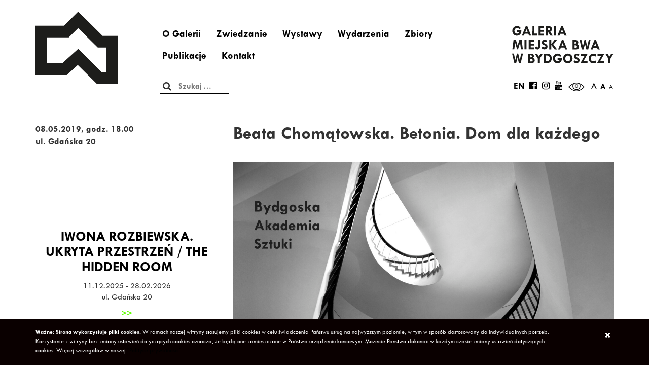

--- FILE ---
content_type: text/html; charset=UTF-8
request_url: https://www.galeriabwa.bydgoszcz.pl/events/beata-chomatowska-betonia-dom-dla-kazdego/
body_size: 10664
content:

<!doctype html>
<html lang="pl-PL" class="no-js">
	<head>
    <meta charset="utf-8">
    <meta http-equiv="x-ua-compatible" content="ie=edge">
    <meta name="viewport" content="width=device-width, initial-scale=1">
    <meta property="og:url" content="https://www.galeriabwa.bydgoszcz.pl"/>
    <meta property="og:type" content="website"/>
    <meta property="og:title" content="Galeria Miejska bwa w Bydgoszczy"/>
    <meta property="og:image" content="https://www.galeriabwa.bydgoszcz.pl/wp-content/themes/theme/assets/images/fb_bwa_k.jpg"/>

    <link rel="apple-touch-icon" sizes="180x180" href="/wp-content/themes/theme/favicons/apple-touch-icon.png">
    <link rel="icon" type="image/png" href="/wp-content/themes/theme/favicons/favicon-32x32.png" sizes="32x32">
    <link rel="icon" type="image/png" href="/wp-content/themes/theme/favicons/favicon-16x16.png" sizes="16x16">
    <link rel="manifest" href="/wp-content/themes/theme/favicons/manifest.json">
    <link rel="mask-icon" href="/wp-content/themes/theme/favicons/safari-pinned-tab.svg" color="#383838">
    <meta name="theme-color" content="#000000">
    <script src="https://ajax.googleapis.com/ajax/libs/jquery/1.12.4/jquery.min.js"></script>
    <script src="https://ajax.aspnetcdn.com/ajax/jquery.validate/1.15.0/jquery.validate.js"></script>

    <script>
        (function (i, s, o, g, r, a, m) {
            i['GoogleAnalyticsObject'] = r;
            i[r] = i[r] || function () {
                (i[r].q = i[r].q || []).push(arguments)
            }, i[r].l = 1 * new Date();
            a = s.createElement(o),
                m = s.getElementsByTagName(o)[0];
            a.async = 1;
            a.src = g;
            m.parentNode.insertBefore(a, m)
        })(window, document, 'script', 'https://www.google-analytics.com/analytics.js', 'ga');

        ga('create', 'UA-19524690-1', 'auto');
        ga('send', 'pageview');
    </script>

    <title>Beata Chomątowska. Betonia. Dom dla każdego &#8211; Galeria Miejska bwa w Bydgoszczy</title>
<meta name='robots' content='max-image-preview:large' />
<link rel='dns-prefetch' href='//maxcdn.bootstrapcdn.com' />
		<!-- This site uses the Google Analytics by ExactMetrics plugin v8.7.4 - Using Analytics tracking - https://www.exactmetrics.com/ -->
		<!-- Note: ExactMetrics is not currently configured on this site. The site owner needs to authenticate with Google Analytics in the ExactMetrics settings panel. -->
					<!-- No tracking code set -->
				<!-- / Google Analytics by ExactMetrics -->
		<link rel="stylesheet" href="/wp-includes/css/dist/block-library/style.min.css?ver=6.4.2">
<style id='classic-theme-styles-inline-css' type='text/css'>
/*! This file is auto-generated */
.wp-block-button__link{color:#fff;background-color:#32373c;border-radius:9999px;box-shadow:none;text-decoration:none;padding:calc(.667em + 2px) calc(1.333em + 2px);font-size:1.125em}.wp-block-file__button{background:#32373c;color:#fff;text-decoration:none}
</style>
<style id='global-styles-inline-css' type='text/css'>
body{--wp--preset--color--black: #000000;--wp--preset--color--cyan-bluish-gray: #abb8c3;--wp--preset--color--white: #ffffff;--wp--preset--color--pale-pink: #f78da7;--wp--preset--color--vivid-red: #cf2e2e;--wp--preset--color--luminous-vivid-orange: #ff6900;--wp--preset--color--luminous-vivid-amber: #fcb900;--wp--preset--color--light-green-cyan: #7bdcb5;--wp--preset--color--vivid-green-cyan: #00d084;--wp--preset--color--pale-cyan-blue: #8ed1fc;--wp--preset--color--vivid-cyan-blue: #0693e3;--wp--preset--color--vivid-purple: #9b51e0;--wp--preset--gradient--vivid-cyan-blue-to-vivid-purple: linear-gradient(135deg,rgba(6,147,227,1) 0%,rgb(155,81,224) 100%);--wp--preset--gradient--light-green-cyan-to-vivid-green-cyan: linear-gradient(135deg,rgb(122,220,180) 0%,rgb(0,208,130) 100%);--wp--preset--gradient--luminous-vivid-amber-to-luminous-vivid-orange: linear-gradient(135deg,rgba(252,185,0,1) 0%,rgba(255,105,0,1) 100%);--wp--preset--gradient--luminous-vivid-orange-to-vivid-red: linear-gradient(135deg,rgba(255,105,0,1) 0%,rgb(207,46,46) 100%);--wp--preset--gradient--very-light-gray-to-cyan-bluish-gray: linear-gradient(135deg,rgb(238,238,238) 0%,rgb(169,184,195) 100%);--wp--preset--gradient--cool-to-warm-spectrum: linear-gradient(135deg,rgb(74,234,220) 0%,rgb(151,120,209) 20%,rgb(207,42,186) 40%,rgb(238,44,130) 60%,rgb(251,105,98) 80%,rgb(254,248,76) 100%);--wp--preset--gradient--blush-light-purple: linear-gradient(135deg,rgb(255,206,236) 0%,rgb(152,150,240) 100%);--wp--preset--gradient--blush-bordeaux: linear-gradient(135deg,rgb(254,205,165) 0%,rgb(254,45,45) 50%,rgb(107,0,62) 100%);--wp--preset--gradient--luminous-dusk: linear-gradient(135deg,rgb(255,203,112) 0%,rgb(199,81,192) 50%,rgb(65,88,208) 100%);--wp--preset--gradient--pale-ocean: linear-gradient(135deg,rgb(255,245,203) 0%,rgb(182,227,212) 50%,rgb(51,167,181) 100%);--wp--preset--gradient--electric-grass: linear-gradient(135deg,rgb(202,248,128) 0%,rgb(113,206,126) 100%);--wp--preset--gradient--midnight: linear-gradient(135deg,rgb(2,3,129) 0%,rgb(40,116,252) 100%);--wp--preset--font-size--small: 13px;--wp--preset--font-size--medium: 20px;--wp--preset--font-size--large: 36px;--wp--preset--font-size--x-large: 42px;--wp--preset--spacing--20: 0.44rem;--wp--preset--spacing--30: 0.67rem;--wp--preset--spacing--40: 1rem;--wp--preset--spacing--50: 1.5rem;--wp--preset--spacing--60: 2.25rem;--wp--preset--spacing--70: 3.38rem;--wp--preset--spacing--80: 5.06rem;--wp--preset--shadow--natural: 6px 6px 9px rgba(0, 0, 0, 0.2);--wp--preset--shadow--deep: 12px 12px 50px rgba(0, 0, 0, 0.4);--wp--preset--shadow--sharp: 6px 6px 0px rgba(0, 0, 0, 0.2);--wp--preset--shadow--outlined: 6px 6px 0px -3px rgba(255, 255, 255, 1), 6px 6px rgba(0, 0, 0, 1);--wp--preset--shadow--crisp: 6px 6px 0px rgba(0, 0, 0, 1);}:where(.is-layout-flex){gap: 0.5em;}:where(.is-layout-grid){gap: 0.5em;}body .is-layout-flow > .alignleft{float: left;margin-inline-start: 0;margin-inline-end: 2em;}body .is-layout-flow > .alignright{float: right;margin-inline-start: 2em;margin-inline-end: 0;}body .is-layout-flow > .aligncenter{margin-left: auto !important;margin-right: auto !important;}body .is-layout-constrained > .alignleft{float: left;margin-inline-start: 0;margin-inline-end: 2em;}body .is-layout-constrained > .alignright{float: right;margin-inline-start: 2em;margin-inline-end: 0;}body .is-layout-constrained > .aligncenter{margin-left: auto !important;margin-right: auto !important;}body .is-layout-constrained > :where(:not(.alignleft):not(.alignright):not(.alignfull)){max-width: var(--wp--style--global--content-size);margin-left: auto !important;margin-right: auto !important;}body .is-layout-constrained > .alignwide{max-width: var(--wp--style--global--wide-size);}body .is-layout-flex{display: flex;}body .is-layout-flex{flex-wrap: wrap;align-items: center;}body .is-layout-flex > *{margin: 0;}body .is-layout-grid{display: grid;}body .is-layout-grid > *{margin: 0;}:where(.wp-block-columns.is-layout-flex){gap: 2em;}:where(.wp-block-columns.is-layout-grid){gap: 2em;}:where(.wp-block-post-template.is-layout-flex){gap: 1.25em;}:where(.wp-block-post-template.is-layout-grid){gap: 1.25em;}.has-black-color{color: var(--wp--preset--color--black) !important;}.has-cyan-bluish-gray-color{color: var(--wp--preset--color--cyan-bluish-gray) !important;}.has-white-color{color: var(--wp--preset--color--white) !important;}.has-pale-pink-color{color: var(--wp--preset--color--pale-pink) !important;}.has-vivid-red-color{color: var(--wp--preset--color--vivid-red) !important;}.has-luminous-vivid-orange-color{color: var(--wp--preset--color--luminous-vivid-orange) !important;}.has-luminous-vivid-amber-color{color: var(--wp--preset--color--luminous-vivid-amber) !important;}.has-light-green-cyan-color{color: var(--wp--preset--color--light-green-cyan) !important;}.has-vivid-green-cyan-color{color: var(--wp--preset--color--vivid-green-cyan) !important;}.has-pale-cyan-blue-color{color: var(--wp--preset--color--pale-cyan-blue) !important;}.has-vivid-cyan-blue-color{color: var(--wp--preset--color--vivid-cyan-blue) !important;}.has-vivid-purple-color{color: var(--wp--preset--color--vivid-purple) !important;}.has-black-background-color{background-color: var(--wp--preset--color--black) !important;}.has-cyan-bluish-gray-background-color{background-color: var(--wp--preset--color--cyan-bluish-gray) !important;}.has-white-background-color{background-color: var(--wp--preset--color--white) !important;}.has-pale-pink-background-color{background-color: var(--wp--preset--color--pale-pink) !important;}.has-vivid-red-background-color{background-color: var(--wp--preset--color--vivid-red) !important;}.has-luminous-vivid-orange-background-color{background-color: var(--wp--preset--color--luminous-vivid-orange) !important;}.has-luminous-vivid-amber-background-color{background-color: var(--wp--preset--color--luminous-vivid-amber) !important;}.has-light-green-cyan-background-color{background-color: var(--wp--preset--color--light-green-cyan) !important;}.has-vivid-green-cyan-background-color{background-color: var(--wp--preset--color--vivid-green-cyan) !important;}.has-pale-cyan-blue-background-color{background-color: var(--wp--preset--color--pale-cyan-blue) !important;}.has-vivid-cyan-blue-background-color{background-color: var(--wp--preset--color--vivid-cyan-blue) !important;}.has-vivid-purple-background-color{background-color: var(--wp--preset--color--vivid-purple) !important;}.has-black-border-color{border-color: var(--wp--preset--color--black) !important;}.has-cyan-bluish-gray-border-color{border-color: var(--wp--preset--color--cyan-bluish-gray) !important;}.has-white-border-color{border-color: var(--wp--preset--color--white) !important;}.has-pale-pink-border-color{border-color: var(--wp--preset--color--pale-pink) !important;}.has-vivid-red-border-color{border-color: var(--wp--preset--color--vivid-red) !important;}.has-luminous-vivid-orange-border-color{border-color: var(--wp--preset--color--luminous-vivid-orange) !important;}.has-luminous-vivid-amber-border-color{border-color: var(--wp--preset--color--luminous-vivid-amber) !important;}.has-light-green-cyan-border-color{border-color: var(--wp--preset--color--light-green-cyan) !important;}.has-vivid-green-cyan-border-color{border-color: var(--wp--preset--color--vivid-green-cyan) !important;}.has-pale-cyan-blue-border-color{border-color: var(--wp--preset--color--pale-cyan-blue) !important;}.has-vivid-cyan-blue-border-color{border-color: var(--wp--preset--color--vivid-cyan-blue) !important;}.has-vivid-purple-border-color{border-color: var(--wp--preset--color--vivid-purple) !important;}.has-vivid-cyan-blue-to-vivid-purple-gradient-background{background: var(--wp--preset--gradient--vivid-cyan-blue-to-vivid-purple) !important;}.has-light-green-cyan-to-vivid-green-cyan-gradient-background{background: var(--wp--preset--gradient--light-green-cyan-to-vivid-green-cyan) !important;}.has-luminous-vivid-amber-to-luminous-vivid-orange-gradient-background{background: var(--wp--preset--gradient--luminous-vivid-amber-to-luminous-vivid-orange) !important;}.has-luminous-vivid-orange-to-vivid-red-gradient-background{background: var(--wp--preset--gradient--luminous-vivid-orange-to-vivid-red) !important;}.has-very-light-gray-to-cyan-bluish-gray-gradient-background{background: var(--wp--preset--gradient--very-light-gray-to-cyan-bluish-gray) !important;}.has-cool-to-warm-spectrum-gradient-background{background: var(--wp--preset--gradient--cool-to-warm-spectrum) !important;}.has-blush-light-purple-gradient-background{background: var(--wp--preset--gradient--blush-light-purple) !important;}.has-blush-bordeaux-gradient-background{background: var(--wp--preset--gradient--blush-bordeaux) !important;}.has-luminous-dusk-gradient-background{background: var(--wp--preset--gradient--luminous-dusk) !important;}.has-pale-ocean-gradient-background{background: var(--wp--preset--gradient--pale-ocean) !important;}.has-electric-grass-gradient-background{background: var(--wp--preset--gradient--electric-grass) !important;}.has-midnight-gradient-background{background: var(--wp--preset--gradient--midnight) !important;}.has-small-font-size{font-size: var(--wp--preset--font-size--small) !important;}.has-medium-font-size{font-size: var(--wp--preset--font-size--medium) !important;}.has-large-font-size{font-size: var(--wp--preset--font-size--large) !important;}.has-x-large-font-size{font-size: var(--wp--preset--font-size--x-large) !important;}
.wp-block-navigation a:where(:not(.wp-element-button)){color: inherit;}
:where(.wp-block-post-template.is-layout-flex){gap: 1.25em;}:where(.wp-block-post-template.is-layout-grid){gap: 1.25em;}
:where(.wp-block-columns.is-layout-flex){gap: 2em;}:where(.wp-block-columns.is-layout-grid){gap: 2em;}
.wp-block-pullquote{font-size: 1.5em;line-height: 1.6;}
</style>
<link rel="stylesheet" href="https://maxcdn.bootstrapcdn.com/font-awesome/4.5.0/css/font-awesome.min.css?ver=6.4.2">
<link rel="stylesheet" href="/wp-content/plugins/responsive-youtube-video-player-and-iframe/public/css/wp-yrvp-public.css?ver=1.0.0">
<link rel="stylesheet" href="/wp-content/themes/theme/custom_styles20240124_1320.css?ver=1">
<link rel="stylesheet" href="/wp-content/themes/theme/dist/styles/main.css">
<link rel="stylesheet" href="/wp-content/themes/theme/bower_components/lightbox2/src/css/lightbox.css">
<style type="text/css">
.qtranxs_flag_pl {background-image: url(https://www.galeriabwa.bydgoszcz.pl/wp-content/plugins/qtranslate-x/flags/pl.png); background-repeat: no-repeat;}
.qtranxs_flag_en {background-image: url(https://www.galeriabwa.bydgoszcz.pl/wp-content/plugins/qtranslate-x/flags/gb.png); background-repeat: no-repeat;}
</style>
<link hreflang="pl" href="https://www.galeriabwa.bydgoszcz.pl/pl/events/beata-chomatowska-betonia-dom-dla-kazdego/" rel="alternate" />
<link hreflang="en" href="https://www.galeriabwa.bydgoszcz.pl/en/events/beata-chomatowska-betonia-dom-dla-kazdego/" rel="alternate" />
<link hreflang="x-default" href="https://www.galeriabwa.bydgoszcz.pl/events/beata-chomatowska-betonia-dom-dla-kazdego/" rel="alternate" />
<meta name="generator" content="qTranslate-X 3.4.6.8" />
	<link rel="canonical" href="https://www.galeriabwa.bydgoszcz.pl/events/beata-chomatowska-betonia-dom-dla-kazdego/">
<script type="text/javascript">var current_lang = "pl"; </script>		<style type="text/css" id="wp-custom-css">
			.sidebar-box.newsletter.ml-form-embedContainer .ml-form-embedWrapper.embedForm {
  background: none;
  font-family: 'Tw Cen MT', sans-serif !important;
}

.sidebar-box.newsletter.ml-form-embedContainer .ml-form-embedWrapper .ml-form-embedBody .ml-form-embedContent, .sidebar-box.newsletter.ml-form-embedContainer .ml-form-embedWrapper .ml-form-successBody .ml-form-successContent, .sidebar-box.newsletter.ml-form-embedContainer .ml-form-embedWrapper .ml-form-embedBody .ml-form-embedContent p, .sidebar-box.newsletter.ml-form-embedContainer .ml-form-embedWrapper .ml-form-successBody .ml-form-successContent p {
  font-family: 'Tw Cen MT', sans-serif !important;
  text-align:center !important;
}

.sidebar-box.newsletter.ml-form-embedContainer .ml-form-embedWrapper .ml-form-embedBody .ml-form-embedContent h4, .sidebar-box.newsletter.ml-form-embedContainer .ml-form-embedWrapper .ml-form-successBody .ml-form-successContent h4 {
  font-family: 'Tw Cen MT', sans-serif !important;
  text-align:center !important;
  font-weight:600 !important;  
	
}		</style>
		    <!-- MailerLite Universal -->
    <script>
      (function(w,d,e,u,f,l,n){w[f]=w[f]||function(){(w[f].q=w[f].q||[])
        .push(arguments);},l=d.createElement(e),l.async=1,l.src=u,
        n=d.getElementsByTagName(e)[0],n.parentNode.insertBefore(l,n);})
      (window,document,'script','https://assets.mailerlite.com/js/universal.js','ml');
      ml('account', '750733');
    </script>
    <!-- End MailerLite Universal -->

    <script>
        (function (h, o, t, j, a, r) {
            h.hj = h.hj || function () {
                (h.hj.q = h.hj.q || []).push(arguments)
            };
            h._hjSettings = {hjid: 1714835, hjsv: 6};
            a = o.getElementsByTagName('head')[0];
            r = o.createElement('script');
            r.async = 1;
            r.src = t + h._hjSettings.hjid + j + h._hjSettings.hjsv;
            a.appendChild(r);
        })(window, document, 'https://static.hotjar.com/c/hotjar-', '.js?sv=');
    </script>
</head>
	<body class="wydarzenia-template-default single single-wydarzenia postid-5841 beata-chomatowska-betonia-dom-dla-kazdego sidebar-primary">
	<!--[if IE]>
	  <div class="alert alert-warning">
	    You are using an <strong>outdated</strong> browser. Please <a href="http://browsehappy.com/">upgrade your browser</a> to improve your experience.	  </div>
	<![endif]-->
	<script>var date_events = [{"title":"Dziecko na warsztat. Smacznego!","date_start":"2025-12-01","date_end":"2025-12-31","short_description":"warsztaty dla dzieci<br \/>\r\nul. Gda\u0144ska 20<br \/>\r\ngrudzie\u0144 2025","link":"https:\/\/www.galeriabwa.bydgoszcz.pl\/events\/dziecko-na-warsztat-smacznego\/"},{"title":"Iwona Rozbiewska. Ukryta przestrze\u0144 \/ The Hidden Room","date_start":"2025-12-11","date_end":"2026-02-28","short_description":"11.12.2025 - 28.02.2026<br \/>\r\nul. Gda\u0144ska 20","link":"https:\/\/www.galeriabwa.bydgoszcz.pl\/wystawa\/iwona-rozbiewska-ukryta-przestrzen-the-hidden-room\/"},{"title":"Apetyty. Natalia LL. Karolina Konopka. Alicja Koz\u0142owska","date_start":"2025-12-04","date_end":"2026-02-15","short_description":"04.12.2025 - 15.02.2025<br \/>\r\nul. Gda\u0144ska 20","link":"https:\/\/www.galeriabwa.bydgoszcz.pl\/wystawa\/apetyty-natalia-ll-karolina-konopka-alicja-kozlowska\/"},{"title":"Warsztaty z robienia patchworkowego breloczka","date_start":"2026-02-08","date_end":"2026-02-08","short_description":"08.02.2025, godz. 12.00<br \/>\r\nul. Gda\u0144ska 20","link":"https:\/\/www.galeriabwa.bydgoszcz.pl\/events\/warsztaty-z-robienia-patchworkowego-breloczka\/"},{"title":"Ewa Kulesza. Tkanka","date_start":"2025-10-28","date_end":"2026-01-10","short_description":"28.10.2025 - 10.01.2026<br \/>\r\nGda\u0144ska 3","link":"https:\/\/www.galeriabwa.bydgoszcz.pl\/wystawa\/ewa-kulesza-tkanka\/"},{"title":"Bydgoska Akademia Sztuki 2025\/2026. Kalendarium","date_start":"2025-10-07","date_end":"2026-06-07","short_description":"Harmonogram wyk\u0142ad\u00f3w i warsztat\u00f3w<br \/>\r\nul. Gda\u0144ska 20","link":"https:\/\/www.galeriabwa.bydgoszcz.pl\/events\/bydgoska-akademia-sztuki-2025-2026-kalendarium\/"}]</script>

<header class="banner navbar navbar-static-top" role="banner">

    <div class="navbar-container">
        <div class="container">
            <div class="row">
                <div class="col-md-2 col-xs-12 navbar-header">

                    <div class="navbar-header">

                        <div class="gm col-xs-8 hidden-md hidden-lg" style="float: right"><img class="img-responsive"
                                                                                               src="/wp-content/themes/theme/dist/images/gm.svg">
                        </div>
                        <a class="navbar-brand col-xs-4 col-sm-12" href="https://www.galeriabwa.bydgoszcz.pl/"><img
                                    class="img-responsive" src="/wp-content/themes/theme/dist/images/logo-bwa.svg"
                                    alt="Galeria Miejska bwa w Bydgoszczy"></a>
                    </div>

                </div>

                <div class="col-md-7 col-xs-12">
                    <nav class="collapse navbar-collapse" style="padding-left: 40px;" role="navigation">
                        <ul id="menu-menu-1" class="nav navbar-nav"><li class="menu-item menu-item-type-post_type menu-item-object-page menu-item-67"><a title="O Galerii" href="https://www.galeriabwa.bydgoszcz.pl/o-galerii/">O Galerii</a></li>
<li class="menu-item menu-item-type-post_type menu-item-object-page menu-item-951"><a title="Zwiedzanie" href="https://www.galeriabwa.bydgoszcz.pl/zwiedzanie/">Zwiedzanie</a></li>
<li class="menu-item menu-item-type-custom menu-item-object-custom menu-item-9313"><a title="Wystawy" href="https://www.galeriabwa.bydgoszcz.pl/wystawy/2025">Wystawy</a></li>
<li class="menu-item menu-item-type-custom menu-item-object-custom menu-item-9314"><a title="Wydarzenia" href="https://www.galeriabwa.bydgoszcz.pl/wydarzenia/2025">Wydarzenia</a></li>
<li class="menu-item menu-item-type-post_type menu-item-object-page menu-item-4427"><a title="Zbiory" href="https://www.galeriabwa.bydgoszcz.pl/zbiory/">Zbiory</a></li>
<li class="menu-item menu-item-type-post_type menu-item-object-page menu-item-4426"><a title="Publikacje" href="https://www.galeriabwa.bydgoszcz.pl/publikacje/">Publikacje</a></li>
<li class="menu-item menu-item-type-post_type menu-item-object-page menu-item-22"><a title="Kontakt" href="https://www.galeriabwa.bydgoszcz.pl/kontakt/">Kontakt</a></li>
</ul>
                        <form role="search" method="get" class="search-form" style="font-size:16px; text-align:left;"
                              action="https://www.galeriabwa.bydgoszcz.pl">
                            <button type="submit" class="search_button"><i class="fa fa-search" aria-hidden="true"></i>
                            </button>
                            <label>
                                <span class="screen-reader-text">Szukaj:</span>
                                <input type="search" class="search-field" style="" placeholder="Szukaj …" value=""
                                       name="s">
                            </label>

                        </form>

                    </nav>
                    <button type="button" class="navbar-toggle collapsed" data-toggle="collapse"
                            data-target=".navbar-collapse">
                        <span></span>
                        <span></span>
                        <span></span>
                    </button>

                </div>

                <div class="col-md-3 col-xs-12">

                    <div class="gm hidden-xs hidden-sm" style="float: right"><img class=""
                                                                                  src="/wp-content/themes/theme/dist/images/gm.svg"
                                                                                  alt="Galeria Miejska BWA Bydgoszcz">
                    </div>

                    <div class="social-icons">
                        <ul class="navbar-social">
                            <a href="#" class="eye"></a>
                            <div class="changeText">
                                <a href="#">A</a>
                                <a href="#" class="active">A</a>
                                <a href="#">A</a>
                            </div>
                                                            <li>
                                    <a href="/en/events/beata-chomatowska-betonia-dom-dla-kazdego/">EN</a>
                                </li>
                                                        <li>
                                <a target="_blank" href="https://www.facebook.com/bwabydgoszcz/"><i
                                            class="fa fa-facebook-official" aria-hidden="true"></i></a>
                            </li>
                            <li>
                                <a target="_blank" href="https://www.instagram.com/bwabydgoszcz/"><i
                                            class="fa fa-instagram" aria-hidden="true"></i></a>
                            </li>
                            <li>
                                <a target="_blank" href="https://www.youtube.com/user/galeriamiejskabwa"><i
                                            class="fa fa-youtube" aria-hidden="true"></i></a>
                            </li>
                            <li style="display:none">
                                <a target="_blank" href="https://www.twitter.com/"><i class="fa fa-twitter"
                                                                                      aria-hidden="true"></i></a>
                            </li>
                            <li style="display:none">
                                <a target="_blank" href="https://www.instagram.com/"><i class="fa fa-instagram"
                                                                                        aria-hidden="true"></i></a>
                            </li>

                        </ul>

                    </div>

                    <div style="clear: both"></div>
                </div>
            </div>
            <div class="row">


            </div>
            <div style="clear: both"></div>
        </div>
    </div>


</header>
	
		<main class="main">
		    <div class="container" style="padding-top: 25px;">

	<div class="row">
        <script>var block_dates = [{"data":"2016-12-31"},{"data":"2016-12-25"},{"data":"2016-12-24"},{"data":"2016-12-26"},{"data":"2017-08-15"},{"data":"2018-05-01"},{"data":"2018-05-03"}]</script><div class="col-md-4 hidden-xs hidden-sm sidebar">
	<div class="sidebar-short-desc">08.05.2019, godz. 18.00<br />
ul. Gdańska 20</div>
	<div class="datepicker-container">
		<div id="datepicker" class="calendar"></div>
		<div class="date-more-info" style="display: none">
			<div class="close"><span>a</span></div>
			<div class="content"></div>
		</div>
	</div>
	<style>
	.sidebar-box .box-wystawa:focus h4, .sidebar-box .box-wystawa:hover h4 {
		color: #000000;
	}
</style>
    
		<div class="col-sm-12">
			<div class="sidebar-box">
				<a class="box-wystawa" title="Iwona Rozbiewska. Ukryta przestrzeń / The Hidden Room" href="https://www.galeriabwa.bydgoszcz.pl/wystawa/iwona-rozbiewska-ukryta-przestrzen-the-hidden-room/"><h4>Iwona Rozbiewska. Ukryta przestrzeń / The Hidden Room</h4></a>
                11.12.2025 - 28.02.2026<br />
ul. Gdańska 20 <a href="https://www.galeriabwa.bydgoszcz.pl/wystawa/iwona-rozbiewska-ukryta-przestrzen-the-hidden-room/" class="read-more">>></a>
				<div class="sidebar-box-separator"></div>
			</div>
		</div>

    
		<div class="col-sm-12">
			<div class="sidebar-box">
				<a class="box-wystawa" title="Apetyty. Natalia LL. Karolina Konopka. Alicja Kozłowska" href="https://www.galeriabwa.bydgoszcz.pl/wystawa/apetyty-natalia-ll-karolina-konopka-alicja-kozlowska/"><h4>Apetyty. Natalia LL. Karolina Konopka. Alicja Kozłowska</h4></a>
                04.12.2025 - 15.02.2025<br />
ul. Gdańska 20 <a href="https://www.galeriabwa.bydgoszcz.pl/wystawa/apetyty-natalia-ll-karolina-konopka-alicja-kozlowska/" class="read-more">>></a>
				<div class="sidebar-box-separator"></div>
			</div>
		</div>

    
		<div class="col-sm-12">
			<div class="sidebar-box">
				<a class="box-wystawa" title="Ewa Kulesza. Tkanka" href="https://www.galeriabwa.bydgoszcz.pl/wystawa/ewa-kulesza-tkanka/"><h4>Ewa Kulesza. Tkanka</h4></a>
                28.10.2025 - 10.01.2026<br />
Gdańska 3 <a href="https://www.galeriabwa.bydgoszcz.pl/wystawa/ewa-kulesza-tkanka/" class="read-more">>></a>
				<div class="sidebar-box-separator"></div>
			</div>
		</div>

    
	<div class="col-sm-12">
		<div class="sidebar-box newsletter">
            <div class="ml-embedded" data-form="j9zqWT"></div>
<!--			-->		</div>
	</div>

		<style>
		#mlb2-8734920 .subscribe-form {
			border: 0px !important;
			background: unset !important;
			font-family: "Tw Cen MT" !important;
		}
		#mlb2-8734920 .subscribe-form > *{
			border: 0px !important;
			background: unset !important;
			font-family: "Tw Cen MT" !important;
		}

		#mlb2-8734920 .subscribe-form .form-section h4 {
			font-family: "Tw Cen MT" !important;
			text-align: center !important;
			font-weight: 700;
		}
		#mlb2-8734920 .subscribe-form .form-section p {
			font-family: "Tw Cen MT" !important;
			text-align: center !important;
		}
		#mlb2-8734920 .subscribe-form .form-section .confirmation_checkbox {
			font-family: "Tw Cen MT" !important;
		}

		#mlb2-8734920.ml-subscribe-form button {
			font-family: "Tw Cen MT" !important;
		}
	</style>

</div>


		<div class="col-md-8 container-article" style="padding-top: 5px;">

            				<div class="featured-exhibition-title2" style="padding-left: 0px;">Beata Chomątowska. Betonia. Dom dla każdego</div>
				<div class="featured-exhibition-background" style="background-image: url(/wp-content/uploads/2017/12/BAS-1495x950.jpg)">
				</div>
								            <p>Wykład z cyklu <a href="https://www.galeriabwa.bydgoszcz.pl/education/bydgoska-akademia-sztuki-2018-2019-kalendarium/">Bydgoskiej Akademii Sztuki.</a></p>
<p><strong>&#8222;Betonia. Dom dla każdego&#8221;</strong> to książka o historii masowego budownictwa, o osiedlach dla tysięcy mieszkańców i wielkich domach z prefabrykatów. Są wszędzie, od metropolii po najmniejsze miejscowości. Na całym świecie, nie tylko w krajach dawnej Europy Wschodniej. Tak liczne, że trudno je zignorować, a zarazem na tyle wtopione w krajobraz XXI- wiecznych miast, że na co dzień prawie niezauważalne. Pospolite, a jednak prowokujące, często znienawidzone i wypierane świadomie z zasięgu wzroku, obrastające mitami. W blokach i na blokowych osiedlach mieszka dziś co najmniej 12 mln Polaków. To doświadczenie uniwersalne, wspólne lokatorom betonowej krainy Krakowa, Radomia, Berlina, Londynu czy podparyskich przedmieść &#8211; a jednak każdy ma o niej własną opowieść. </p>
<p><strong>Beata Chomątowska</strong> &#8211; pisarka, dziennikarka, prezeska Stowarzyszenia Inicjatyw Społeczno-Kulturalnych Stacja Muranów, stała współpracowniczka &#8222;Tygodnika Powszechnego&#8221;. Autorka książek: &#8222;Stacja Muranów&#8221;, &#8222;Lachert i Szanajca&#8221;, &#8222;Pałac. Biografia intymna&#8221;, &#8222;Betonia&#8221; i powieści &#8222;Prawdziwych przyjaciół poznaje się w Bredzie&#8221;, obecnie pracuje nad kolejną. Pochodzi z Krakowa, mieszka w Warszawie.<br />
Wstęp wolny</p>
<p>08.05.2019, godz. 18.00<br />
ul. Gdańska 20</p>
			<div class="gallery">
									<a href="/wp-content/uploads/2019/04/fot.-Andrzej-Banaś.jpg" data-lightbox="roadtrip"  data-title="fot. Andrzej Banaś" ><img style="padding-top: 5px;" src="/wp-content/uploads/2019/04/fot.-Andrzej-Banaś-193x290.jpg"></a>
									<a href="/wp-content/uploads/2019/04/DSC2361.jpg" data-lightbox="roadtrip" ><img style="padding-top: 5px;" src="/wp-content/uploads/2019/04/DSC2361-290x193.jpg"></a>
									<a href="/wp-content/uploads/2019/04/DSC2369.jpg" data-lightbox="roadtrip" ><img style="padding-top: 5px;" src="/wp-content/uploads/2019/04/DSC2369-290x194.jpg"></a>
									<a href="/wp-content/uploads/2019/04/DSC2377.jpg" data-lightbox="roadtrip" ><img style="padding-top: 5px;" src="/wp-content/uploads/2019/04/DSC2377-290x193.jpg"></a>
									<a href="/wp-content/uploads/2019/04/SKL0920.jpg" data-lightbox="roadtrip" ><img style="padding-top: 5px;" src="/wp-content/uploads/2019/04/SKL0920-290x193.jpg"></a>
									<a href="/wp-content/uploads/2019/04/SKL4634.jpg" data-lightbox="roadtrip" ><img style="padding-top: 5px;" src="/wp-content/uploads/2019/04/SKL4634-290x193.jpg"></a>
									<a href="/wp-content/uploads/2019/04/SKL7263.jpg" data-lightbox="roadtrip" ><img style="padding-top: 5px;" src="/wp-content/uploads/2019/04/SKL7263-193x290.jpg"></a>
									<a href="/wp-content/uploads/2019/04/SKL7367.jpg" data-lightbox="roadtrip" ><img style="padding-top: 5px;" src="/wp-content/uploads/2019/04/SKL7367-290x193.jpg"></a>
				
			</div>
		</div>
	</div>
    <div class="see-also">

	<div class="row">
		<div class="col-md-12">
			<div class="see-also-bar">Zobacz także</div>
		</div>
	</div>

	<div class="row">


		
        
			<div class="col-md-4">
				<div class="see-also-box">
					<a title="Iwona Rozbiewska. Ukryta przestrzeń / The Hidden Room" href="/wystawa/iwona-rozbiewska-ukryta-przestrzen-the-hidden-room/"><h4>Iwona Rozbiewska. Ukryta przestrzeń / The Hidden Room</h4></a>

                    							<a title="Iwona Rozbiewska. Ukryta przestrzeń / The Hidden Room" href="/wystawa/iwona-rozbiewska-ukryta-przestrzen-the-hidden-room/"><div class="see-also-photo" style="background-image: url(/wp-content/uploads/2025/11/strona1-iwona_rozbiewska_A_62809-695x440.jpg);width:auto;background-size:contain;background-repeat:no-repeat;background-position:center;height:220px;"></div></a>
                        				</div>
			</div>

        
			<div class="col-md-4">
				<div class="see-also-box">
					<a title="Apetyty. Natalia LL. Karolina Konopka. Alicja Kozłowska" href="/wystawa/apetyty-natalia-ll-karolina-konopka-alicja-kozlowska/"><h4>Apetyty. Natalia LL. Karolina Konopka. Alicja Kozłowska</h4></a>

                    							<a title="Apetyty. Natalia LL. Karolina Konopka. Alicja Kozłowska" href="/wystawa/apetyty-natalia-ll-karolina-konopka-alicja-kozlowska/"><div class="see-also-photo" style="background-image: url(/wp-content/uploads/2025/11/strona-Almost-Banana-Bread-2025-fot.-A.Kozlowska-695x440.jpg);width:auto;background-size:contain;background-repeat:no-repeat;background-position:center;height:220px;"></div></a>
                        				</div>
			</div>

        
			<div class="col-md-4">
				<div class="see-also-box">
					<a title="Ewa Kulesza. Tkanka" href="/wystawa/ewa-kulesza-tkanka/"><h4>Ewa Kulesza. Tkanka</h4></a>

                    							<a title="Ewa Kulesza. Tkanka" href="/wystawa/ewa-kulesza-tkanka/"><div class="see-also-photo" style="background-image: url(/wp-content/uploads/2025/10/strona-zdj.-E.-Kulesza-fragment-obiektu-673x440.jpg);width:auto;background-size:contain;background-repeat:no-repeat;background-position:center;height:220px;"></div></a>
                        				</div>
			</div>

        
	</div>

</div>
</div>
		</main><!-- /.main -->
	
	<footer class="footer hidden-print">
	<div class="container">
		<div class="col-xs-12 text-center">
			<a href="#" class="back-to-top"><img src="https://www.galeriabwa.bydgoszcz.pl/wp-content/themes/theme/dist/images/arrowtop.svg" alt="back to top"><br>powrót</a>
		</div>
	</div>


	<div class="container relative foot-content">

		<div class="row">

			<div class="col-sm-2 col-xs-6">
				<div class="footer-box">
                    <p>Galeria Miejska bwa<br />
w Bydgoszczy<br />
ul. Gdańska 20<br />
85-006 Bydgoszcz</p>
				</div>
			</div>
            
						<div class="col-xs-6 col-sm-2 col-md-2">
							<div class="footer-box">
                                <p>Sekretariat<br />
tel. 52-339-30-50<br />
bwa@galeriabwa.bydgoszcz.pl<br />
NIP 967-00-56-444<br />
Regon  092559075</p>
							</div>
						</div>

                    
						<div class="col-xs-6 col-sm-2 col-md-2">
							<div class="footer-box">
                                <p>ul. Gdańska 20<br />
52-339-30-50<br />
pon. zamknięte<br />
wt.-pt. 10.00-18.00<br />
sob.-niedz. 11.30-16.30<br />
zamknięte: 24-26.12, 31.12-01.01</p>							</div>
						</div>

                    
						<div class="col-xs-6 col-sm-2 col-md-2">
							<div class="footer-box">
                                <p>ul. Gdańska 3<br />
52-321-02-11<br />
niedz.-pon. zamknięte<br />
wt.-pt. 11.00-18.00<br />
sob. 12.00-16.00<br />
zamknięte: 24-26.12, 31.12-01.01</p>							</div>
						</div>

                    
						<div class="col-xs-6 col-sm-2 col-md-2">
							<div class="footer-box">
                                <p>Wstęp na wystawy<br />
bezpłatny</p>							</div>
						</div>

                    
			<div class="col-sm-2 col-xs-6">
				<div class="footer-box">
					<a href="http://www.bip.galeriabwa.bydgoszcz.pl/">
					<img class="img-responsive bip-margin" src="/wp-content/themes/theme/dist/images/bip.svg" alt="biuletyn informacji publicznej">
					</a>
				</div>
			</div>

		</div>
		<div class="row">
			<div class="col-sm-12">
				<div class="copyright">Copyright  &copy; 2025 Galeria Miejska bwa w Bydgoszczy <a class="link-privacy-policy" href="https://www.galeriabwa.bydgoszcz.pl/polityka-prywatnosci/">Polityka Prywatności</a> <a class="link-privacy-policy" href="https://www.galeriabwa.bydgoszcz.pl/deklaracja-dostepnosci/">Deklaracja Dostępności</a> <a class="link-privacy-policy" href="https://www.galeriabwa.bydgoszcz.pl/mapa-strony/">Mapa strony</a>
				<div><span >Projekt - Marcin Markowski</span><span class="dev">Oprogramowanie - <a href="https://www.052b.com" target="_blank">052b</a></span></div></div></div>
			</div>
		</div>
	</div>
</footer>


<div class="modal fade" id="contactModal" tabindex="-1" role="dialog">
	<div class="modal-dialog" role="document">
		<div class="modal-content">
		
			<div class="modal-header">
				<div class="rowx">
					<div class="col-sm-4">
						<img class="photo img-responsive" src="" alt="">	
					</div>
					<div class="col-sm-6">
						<h4 class="title"></h4>
						<div class="position"></div>
						<div class="phone">
							<a href=""><i class="fa fa-phone" aria-hidden="true"></i><span></span></a>
						</div>
					</div>
				</div>
				<button type="button" class="close" data-dismiss="modal" aria-label="Close"><span aria-hidden="true">&times;</span></button>
			</div>
		
			<div class="modal-body">
				[contact-form-7 id="3" title="Formularz indywidualny #modal"]			</div>
		</div>
	</div>
</div>

			<style>
				.cookies-policy {
					background-color: #0a0000;
					color: #ffffff;
					padding: 18px 0;
					position: fixed;
					bottom: 0;
					width: 100%;
					z-index: 12;
				}
				.cookies-policy .wrapper {
					position: relative;
					padding-right: 20px;
				}
				.cookies-policy img {
					display: block;
					margin: 0 auto;
					margin-bottom: 20px;
				}
				.cookies-policy a {
					color: #ffffff;
				}
				.cookies-policy a:hover {
					color: #ffffff;
				}
				.cookies-policy p {
					font-size: 12px;
					line-height: 18px;
					margin: 0;
				}
				.cookies-policy .fk-close {
					position: absolute;
					top: 5px;
					right: 0;
					color: #ffffff;
					background-color: transparent;
					border: 0;
				}
				.cookies-policy .fk-close:hover {
					color: #ffffff				}
				@media (min-width: 768px) {
					.cookies-policy .wrapper {
						padding-right: 100px;
					}
					.cookies-policy img {
						padding-right: 30px;
						display: inline-block;
						margin: 0;
					}
				}
			</style>

			<div class="cookies-policy">
				<div class="container">
					<div class="wrapper">
						<p><strong>Ważne: Strona wykorzystuje pliki cookies.</strong> W ramach naszej witryny stosujemy pliki cookies w celu świadczenia Państwu usług na najwyższym poziomie, w tym w sposób dostosowany do indywidualnych potrzeb. Korzystanie z witryny bez zmiany ustawień dotyczących cookies oznacza, że będą one zamieszczane w Państwa urządzeniu końcowym. Możecie Państwo dokonać w każdym czasie zmiany ustawień dotyczących cookies. Więcej szczegółów w naszej <a href="http://www.galeriabwa.bydgoszcz.pl/polityka-prywatnosci/">"Polityce prywatności"</a>.</p> <button class="fk-close"><i class="fa fa-times"></i></button>
					</div>
				</div>
			</div>
		<script type="text/javascript" src="https://ajax.googleapis.com/ajax/libs/jquery/3.7.1/jquery.min.js" id="jquery-js"></script>
<script>window.jQuery || document.write('<script src="/wp-includes/js/jquery/jquery.js"><\/script>')</script>
<script type="text/javascript" src="/wp-content/plugins/052b-base/js/jquery.cookie.js?ver=1.0.0" id="fk-jquery-cookie-js"></script>
<script type="text/javascript" src="/wp-content/plugins/052b-base/js/cookie-main.js?ver=1.0.0" id="fk-jquery-cookie-main-js"></script>
<script type="text/javascript" src="/wp-content/plugins/responsive-youtube-video-player-and-iframe/public/js/wp-yrvp-public.js?ver=1.0.0" id="wp-yrvp-js"></script>
<script type="text/javascript" src="/wp-includes/js/imagesloaded.min.js?ver=5.0.0" id="imagesloaded-js"></script>
<script type="text/javascript" src="/wp-includes/js/masonry.min.js?ver=4.2.2" id="masonry-js"></script>
<script type="text/javascript" src="/wp-content/themes/theme/bower_components/lightbox2/src/js/lightbox.js" id="lightbox-js"></script>
<script type="text/javascript" id="sage/js-js-extra">
/* <![CDATA[ */
var v = {"ajaxurl":"https:\/\/www.galeriabwa.bydgoszcz.pl\/wp-admin\/admin-ajax.php"};
/* ]]> */
</script>
<script type="text/javascript" src="/wp-content/themes/theme/dist/scripts/main.js" id="sage/js-js"></script>
	</body>
</html>


--- FILE ---
content_type: text/css
request_url: https://www.galeriabwa.bydgoszcz.pl/wp-content/plugins/responsive-youtube-video-player-and-iframe/public/css/wp-yrvp-public.css?ver=1.0.0
body_size: 292
content:
/**
 * All of the CSS for your public-facing functionality should be
 * included in this file.
 */

iframe, object, embed{max-width: 100%;}

.video-container {
position: relative;
padding-bottom: 56.25%;
margin: 10px 0 20px 0;    
height: 0;
/*	overflow: hidden; */
}

.video-container iframe,
.video-container object,
.video-container embed {
position: absolute;
top: 0;
left: 0;
width: 100%;
height: 100%;
}


--- FILE ---
content_type: text/css
request_url: https://www.galeriabwa.bydgoszcz.pl/wp-content/themes/theme/custom_styles20240124_1320.css?ver=1
body_size: 476
content:
body .sidebar-box.newsletter .ml-form-embedContainer .ml-form-embedWrapper.embedForm {
    background: none !important;
    font-family: 'Tw Cen MT', sans-serif !important;
  }
  
  body .sidebar-box.newsletter .ml-form-embedContainer .ml-form-embedWrapper .ml-form-embedBody .ml-form-embedContent, body .sidebar-box.newsletter .ml-form-embedContainer .ml-form-embedWrapper .ml-form-successBody .ml-form-successContent, body .sidebar-box.newsletter .ml-form-embedContainer .ml-form-embedWrapper .ml-form-embedBody .ml-form-embedContent p, body .sidebar-box.newsletter .ml-form-embedContainer .ml-form-embedWrapper .ml-form-successBody .ml-form-successContent p {
    font-family: 'Tw Cen MT', sans-serif !important;
    text-align:center !important;
  }
  
  body .sidebar-box.newsletter .ml-form-embedContainer .ml-form-embedWrapper .ml-form-embedBody .ml-form-embedContent h4, body .sidebar-box.newsletter .ml-form-embedContainer .ml-form-embedWrapper .ml-form-successBody .ml-form-successContent h4 {
    font-family: 'Tw Cen MT', sans-serif !important;
    text-align:center !important;
    font-weight:600 !important; 
  }

  body .sidebar-box.newsletter .ml-form-embedContainer .ml-form-embedWrapper .ml-form-embedBody .ml-form-fieldRow input , body #mlb2-11065465.ml-form-embedContainer .ml-form-embedWrapper .ml-form-embedBody .ml-form-fieldRow input {
    border-radius: 0 !important;
    border-color: #000;
    border-radius: 0px !important;
    border-style: solid !important;
    border-width: 0 !important;
    border-bottom-width: 2px !important;
  }
  body .sidebar-box.newsletter .ml-form-embedContainer .ml-form-embedWrapper .ml-form-embedBody .ml-form-embedSubmit button, #mlb2-11065465.ml-form-embedContainer .ml-form-embedWrapper .ml-form-embedBody .ml-form-embedSubmit button {
    border-radius: 0 !important;
  }

  body .sidebar-box.newsletter .ml-form-embedContainer .ml-form-embedWrapper .ml-form-embedBody .ml-form-embedPermissions .ml-form-embedPermissionsOptionsCheckbox .label-description::before, body .sidebar-box.newsletter .ml-form-embedContainer .ml-form-embedWrapper .ml-form-embedBody .ml-form-interestGroupsRow .ml-form-interestGroupsRowCheckbox .label-description::before, body .sidebar-box.newsletter .ml-form-embedContainer .ml-form-embedWrapper .ml-form-embedBody .ml-form-checkboxRow .label-description::before,
  #mlb2-11065465.ml-form-embedContainer .ml-form-embedWrapper .ml-form-embedBody .ml-form-embedPermissions .ml-form-embedPermissionsOptionsCheckbox .label-description::before, #mlb2-11065465.ml-form-embedContainer .ml-form-embedWrapper .ml-form-embedBody .ml-form-interestGroupsRow .ml-form-interestGroupsRowCheckbox .label-description::before, #mlb2-11065465.ml-form-embedContainer .ml-form-embedWrapper .ml-form-embedBody .ml-form-checkboxRow .label-description::before {
    border-radius: 0 !important;
    border: 1px solid #000 !important;
    left:-2em !important;
  }

  body .sidebar-box.newsletter .ml-form-embedContainer .ml-form-embedWrapper .ml-form-embedBody .ml-form-checkboxRow .label-description::after {
    content: "";
    left: -2.125em !important;
    width: 1.75em !important;
    height: 1.75em !important;
    top: -0.25em !important;
  }

--- FILE ---
content_type: image/svg+xml
request_url: https://www.galeriabwa.bydgoszcz.pl/wp-content/themes/theme/dist/images/icon-eye.svg
body_size: 792
content:
<?xml version="1.0" encoding="utf-8"?>
<!-- Generator: Adobe Illustrator 18.0.0, SVG Export Plug-In . SVG Version: 6.00 Build 0)  -->
<!DOCTYPE svg PUBLIC "-//W3C//DTD SVG 1.1//EN" "http://www.w3.org/Graphics/SVG/1.1/DTD/svg11.dtd">
<svg version="1.1" id="Layer_1" xmlns="http://www.w3.org/2000/svg" xmlns:xlink="http://www.w3.org/1999/xlink" x="0px" y="0px"
	 width="140.7px" height="76.2px" viewBox="0 0 140.7 76.2" enable-background="new 0 0 140.7 76.2" xml:space="preserve">
<path d="M70.9,76.2c-10.7,0-20.2-2.4-29.3-6.3c-15.4-6.7-28.5-16.7-40-28.8c-2.2-2.3-2.2-3.6,0-6C13.4,22.8,26.7,12.7,42.4,6
	c10.2-4.3,20.8-6.5,31.9-5.9c8.3,0.5,16.3,2.6,24,5.9c15.8,6.7,29.1,16.8,40.8,29.2c2.1,2.3,2.1,3.6,0,5.9
	C127.4,53.5,114,63.6,98.2,70.3C89.3,74.1,80,76.3,70.9,76.2z M102.3,14.4c7.1,16.6,1.5,32.8-9.3,41.9C82.7,65,67.3,67.9,54.4,60.6
	C36,50.2,31.6,34.2,38,14.6C26.4,20.7,16.2,28.6,7,38.1c0.2,0.2,0.3,0.4,0.4,0.5c10.8,11.1,23,20.1,37.3,26.2
	c6.8,2.9,13.8,4.8,21.2,5.4c10.5,0.8,20.5-1.3,30.1-5.3c14.3-6.1,26.5-15.2,37.3-26.2c0.2-0.2,0.3-0.4,0.4-0.6
	C124.5,28.6,114.3,20.6,102.3,14.4z M70.4,58.4c1.1,0,2.2,0.1,3.3,0c9.8-1.3,17.2-6.2,22.2-14.8c5.8-10,4.7-23.6-2.6-32.4
	c-0.5-0.6-1.2-1.2-1.9-1.4C77.7,4.8,64,4.7,50.2,9.4c-1.4,0.5-2.5,1.3-3.3,2.5c-4.6,6.4-6.5,13.6-5.4,21.4
	C43.3,47.7,55.8,58.6,70.4,58.4z"/>
<path d="M85,29.3c0,8.1-6.4,14.7-14.7,14.7c-8.5,0-14.6-6.7-14.6-14.6c0-8,6.5-14.6,14.6-14.7C78.4,14.6,85,21.2,85,29.3z
	 M61.7,29.2c-0.1,4.8,3.8,8.9,8.6,8.9c4.7,0.1,8.6-3.8,8.7-8.6c0.1-4.7-3.6-8.7-8.2-8.9C65.8,20.5,61.8,24.1,61.7,29.2z"/>
</svg>


--- FILE ---
content_type: text/plain
request_url: https://www.google-analytics.com/j/collect?v=1&_v=j102&a=1920238125&t=pageview&_s=1&dl=https%3A%2F%2Fwww.galeriabwa.bydgoszcz.pl%2Fevents%2Fbeata-chomatowska-betonia-dom-dla-kazdego%2F&ul=en-us%40posix&dt=Beata%20Chom%C4%85towska.%20Betonia.%20Dom%20dla%20ka%C5%BCdego%20%E2%80%93%20Galeria%20Miejska%20bwa%20w%20Bydgoszczy&sr=1280x720&vp=1280x720&_u=IEBAAEABAAAAACAAI~&jid=1664312507&gjid=346318604&cid=578073588.1766004536&tid=UA-19524690-1&_gid=1188796761.1766004536&_r=1&_slc=1&z=1177936341
body_size: -453
content:
2,cG-5H4645JL8M

--- FILE ---
content_type: image/svg+xml
request_url: https://www.galeriabwa.bydgoszcz.pl/wp-content/themes/theme/dist/images/arrowtop.svg
body_size: 226
content:
<svg version="1.1" id="Layer_1" xmlns="http://www.w3.org/2000/svg" x="0" y="0" width="16" height="33.5" viewBox="0 0 16 33.5" xml:space="preserve"><style type="text/css">.st0{fill:#232321}.st1{fill:#8a8a8a}</style><path class="st0" d="M0 33.5l6.6-15.8h2.8L16 33.5h-3.3L8 21.9 3.3 33.5H0zM0 15.8L6.6 0h2.8L16 15.8h-3.3L8 4.2 3.3 15.8H0z"/></svg>

--- FILE ---
content_type: image/svg+xml
request_url: https://www.galeriabwa.bydgoszcz.pl/wp-content/themes/theme/dist/images/bip.svg
body_size: 2534
content:
<svg version="1.1" id="Layer_1" xmlns="http://www.w3.org/2000/svg" x="0" y="0" width="142" height="51" viewBox="0 0 142 51" xml:space="preserve"><style type="text/css">.st0{fill:#232321}.st1{fill:#8a8a8a}</style><path class="st1" d="M.2 22.1h42.9v28.5c-.6-.6-1.1-1-1.5-1.5-1.8-1.9-3.7-3.8-5.5-5.6l-1.2-1.2c-.3-.4-.7-.6-1.3-.6H.2V22.1zM43.1.4c0 .6-.1 1.2-.1 1.8H.2V.4h42.9zM141.8 15.4h-1.2v-1.1h1.2v1.1zM23.4 9.7c.4-.1.7-.2 1.1-.3 1.7-.5 3.8.4 4.4 2.5.6 2-.5 4-2.4 4.5-2.2.6-4.1-.5-4.6-2.5-.1-.5-.2-1-.2-1.5V7.8c0-.2 0-.4.1-.6.2-.5.5-.7 1-.6.4.1.7.3.7.8V9c-.1.2-.1.4-.1.7zm1.9 1.3c-.9-.1-2 .8-2 2 0 1.1.9 1.9 1.9 1.9 1 0 1.9-.9 1.9-1.9.2-1.1-.7-2-1.8-2zM35.6 16.1v2c0 .6-.4.9-.9.8-.5 0-.8-.3-.8-.9v-1.2-4c0-1.7 1.2-3.5 3.3-3.7 2.3-.2 3.8 1.5 4.1 3 .4 2.3-1.4 4.2-3.2 4.3-.9.2-1.6.1-2.5-.3zm0-3.2c0 1 .9 1.9 1.9 1.9 1 0 2-1 1.9-2 0-1-.9-1.9-2-1.9-.9.1-1.8.9-1.8 2zM72.5 17.5c.4-.6.8-1 1.5-1 .8 0 1.3.4 1.4 1.2v4.2h-1v-.5-2.7-.6c-.1-.5-.6-.7-1-.4-.2.1-.4.4-.5.6-.2.4-.3.8-.3 1.2V22h-.9v-.5-2.8c0-.2 0-.3-.1-.5 0-.6-.8-.7-1.1-.4-.2.2-.4.4-.4.7-.1.5-.2 1-.3 1.4V22h-1v-5.3h.9c0 .2 0 .5.1.8.4-.5.8-1 1.4-1 .6 0 1.1.3 1.3 1zM97.9 21.5v2.8h-1v-7.6h1c0 .2.1.3.1.5.1 0 .1 0 .1-.1.4-.4.8-.6 1.4-.6.6 0 1 .3 1.3.8.1.2.2.5.3.7.2 1 .2 2.1-.2 3-.4.9-1.3 1.3-2.2.9-.3 0-.5-.2-.8-.4zm0-2.2c.1.4.2.9.3 1.3.1.4.5.7.9.7s.7-.3.8-.7c.3-.9.3-1.7 0-2.6-.1-.4-.3-.6-.8-.7-.5 0-.7.2-.9.6-.2.4-.3.9-.3 1.4zM108.4 14.2h1v2.9c.2-.1.2-.2.3-.3.9-.8 2.2-.5 2.6.6.4 1.1.5 2.2.1 3.3-.4 1-1.3 1.5-2.4 1.3-1-.2-1.5-.8-1.6-1.8v-.5-5-.5zm3.2 5.1c-.1-.5-.1-1.1-.4-1.5-.3-.6-.9-.6-1.3-.1-.1.1-.2.2-.2.3-.4.9-.4 1.8-.1 2.6.1.2.2.4.4.5.4.3 1 .1 1.3-.5.1-.4.2-.8.3-1.3zM46 2.7h.9v2.9l.4-.4c.8-.6 2-.4 2.5.6.1.3.2.5.2.7.2.9.2 1.7 0 2.6-.3 1-.9 1.6-2.3 1.4-1.1-.1-1.7-.6-1.7-1.7-.1-2 0-4 0-6.1zm.9 5.2c.1.4.1.9.2 1.3.1.3.4.5.8.6.4 0 .7-.2.8-.5.1-.3.2-.4.3-.6.1-.6.1-1.3 0-1.9 0-.2-.1-.4-.2-.6-.3-.5-.8-.6-1.2-.1-.1.2-.3.4-.3.5-.3.4-.3.9-.4 1.3zM58.7 19.4c0-.7.1-1.3.3-1.8.2-.4.6-.8 1-.9 1.1-.4 2.5-.2 3.1 1.1.2.6.3 1.2.3 1.8 0 .3-.1.5-.1.8-.3 1.3-1.4 2-2.8 1.7-1.2-.2-1.7-1.1-1.8-2.3v-.4zm1.1-.1c.1.4.1.8.2 1.2.1.5.6.9 1.1.9.5 0 .9-.3 1.1-.8.2-.8.3-1.6 0-2.4-.2-.5-.5-.8-1.1-.8-.5 0-.9.3-1.1.8-.1.3-.2.7-.2 1.1zM71.8 5.1h1.1c.4 1.2.9 2.4 1.4 3.8.4-1.4.8-2.6 1.3-3.8h1.1c-.9 2.5-1.8 5.1-2.6 7.6h-1c.1-.5.2-.9.4-1.3.3-.6.2-1.2 0-1.8-.5-1.5-1.1-3-1.7-4.5zM80.9 10.4V7.2c0-.2 0-.5-.1-.7-.1-.5-.4-.6-.9-.5-.3.1-.5.3-.7.5-.3.5-.4 1-.4 1.5v2.3h-1c-.1-.5-.2-4.2-.1-5.3h1c0 .3 0 .5.1.9.3-.4.7-.8 1.2-1 .9-.2 1.6.1 1.8 1 0 .1.1.3.1.4v3.9c-.3.2-.7.2-1 .2zM57.6 5.1h.9c.1.5.1 4.2.1 5.3-.3.1-.6.1-1 0 0-.3 0-.6-.1-.9-.1.2-.2.3-.3.4-.5.6-1.2.8-2 .6-.4-.1-.6-.4-.7-.8-.1-.2-.1-.3-.1-.5V5.1h1v3.6c0 .3.1.7.4.8.4.2.7 0 1-.3.5-.4.6-1 .7-1.6V5.8c.1-.3.1-.5.1-.7zM79.8 18.8V18c0-.4-.3-.7-.6-.7-.4-.1-.8 0-1 .4 0 .1-.1.2-.1.3h-1c-.1-.9.7-1.4 1.4-1.5h1c.8.1 1.2.5 1.3 1.3v4.1h-.9c0-.1-.1-.3-.1-.4-.3.2-.6.4-.9.5-.8.3-1.6-.1-1.9-.8-.3-.8 0-1.6.8-1.9.5-.2 1-.3 1.5-.4.1 0 .3 0 .5-.1zm-.1.7c-.4.1-.8.2-1.1.3-.2.1-.3.2-.4.4-.2.3-.2.6.1.9.2.2.5.3.8.1.5-.3.7-.9.6-1.7zM53.2 21.9h-1v-1.7-1.8c0-.4 0-.7-.5-.9-.4-.1-.8 0-1.1.4-.3.5-.5 1-.5 1.6v2.4h-1v-5.3h1c0 .2.1.5.1.8l.3-.3c.5-.6 1.1-.7 1.9-.6.4.1.6.3.7.7.1.2.2.5.2.7-.1 1.4-.1 2.7-.1 4zM30.1 12.1V10c0-.4.2-.6.5-.8.3-.1.6-.1.9.1.2.2.3.4.3.7v3.1c0 .3 0 .6.1 1 .1.3.2.6.5.8.4.2.4.6.4 1-.1.5-.6.8-1.2.6-.3-.1-.6-.4-.9-.6-.4-.5-.6-1.2-.6-1.9v-1.9zM106.7 21.9h-1c0-.3 0-.6-.1-1-.1.2-.2.3-.3.4-.4.5-.9.7-1.5.7-.7 0-1.1-.4-1.3-1v-.3-4c.3-.2.6-.1.9-.1v.7c0 .9 0 1.9.1 2.8 0 .4.1.7.5.8.4.1.8-.1 1-.4.4-.5.6-1.1.6-1.7v-1.7-.5h1v2.6c.1.9.1 1.8.1 2.7zM133.6 22h-1v-.5V19v-.8c-.1-.6-.6-.8-1.1-.6-.2.1-.4.3-.5.5-.4.6-.5 1.2-.5 1.9v1.8c-.3.2-.6.1-1 .1-.1-1.8 0-3.5 0-5.2.4-.1.4-.1.9-.1 0 .3 0 .5.1.9l.3-.3c.5-.6 1.1-.9 1.9-.7.4.1.7.4.8.7.1.2.2.5.2.7-.1 1.4-.1 2.7-.1 4.1zM139.1 18.9h-3c0 1.8 1 2.6 2.9 2.3v.8c-.5 0-1 .1-1.5.1-1.2-.1-1.9-.7-2.2-1.8-.2-.8-.2-1.6 0-2.4.4-1.3 2.1-1.8 3.2-1 .5.4.6 1.1.6 2zm-1.1-.7c-.1-.7-.4-.9-.9-.9s-.9.3-1 .9h1.9zM64.2 7.4c.1 1.9 1 2.6 2.9 2.3v.8c-.9.2-1.9.3-2.7-.2-.7-.4-1-1-1.1-1.8-.1-.5-.1-1.1 0-1.7.2-1.4 1.6-2.2 2.9-1.6.4.1.7.4.8.8.2.4.2.9.2 1.4h-3zm2-.8c-.1-.6-.4-.9-.9-.9s-.9.3-1 .9h1.9zM56.5 16.6H58v.8h-1.5v4.5h-1v-1.4V19v-1.5c-.3 0-.6 0-1-.1v-.7c.3 0 .6-.1 1-.1v-.8c0-.9.5-1.5 1.3-1.6.6-.1 1.1-.1 1.7 0v.8c-.6-.1-1.3-.3-1.8.2-.3.4-.3.9-.2 1.4zM123.8 21.2v.7c-.6.2-1.2.3-1.7.2-1.1-.1-1.9-.7-2.2-1.8-.2-.8-.2-1.5 0-2.3.3-.9.9-1.4 1.8-1.5h.6c.9.1 1.4.5 1.6 1.4 0 .1 0 .2.1.4h-1.1c0-.1-.1-.3-.1-.4-.2-.7-.9-.9-1.4-.3-.2.2-.3.6-.4.9-.1.4 0 .8 0 1.1.3 1.3 1.2 1.9 2.5 1.7 0-.1.1-.1.3-.1zM86.3 18.3h-1c0-.1-.1-.3-.1-.4-.1-.3-.3-.6-.6-.6-.4 0-.7.1-.9.4-.3.4-.3.8-.3 1.3 0 .2 0 .5.1.7.3 1.1 1.1 1.7 2.3 1.6.1 0 .3 0 .4-.1.1.3.1.3 0 .7-.5.2-1.1.2-1.7.2-.9-.1-1.7-.6-2-1.5-.4-.9-.4-1.8-.1-2.6.3-.9.9-1.4 1.8-1.4h.7c.9 0 1.4.7 1.4 1.7zM126.9 17.4h-2.3v-.7c.4-.1 2.2-.2 3.5-.1.2.4.1.7-.2 1.1-.7 1-1.4 2-2 3-.1.1-.2.3-.3.4.9.1 1.7 0 2.6.1v.7h-3.9c-.1-.5 0-.8.2-1.2.9-1 1.6-2.1 2.4-3.3zM71.6 5.1v.8h-1.5v2.9c0 .8.3 1 1.1 1h.3c0 .1 0 .2.1.4v.3c-.6.2-1.1.2-1.6 0-.7-.2-1-.6-1-1.3V6.6v-.7c-.3 0-.6-.1-.9-.1v-.7c.3 0 .5 0 .9-.1V3.8c.4-.2.7-.4 1-.6V5c.5 0 1 .1 1.6.1zM86 24.3v-.8h.6c.6 0 .9-.3 1-.9v-.8-4.7-.5h1v5.6c0 1.3-.8 2-2 2.1H86zM139 24.3v-.7h.6c.6-.1.9-.3.9-.9v-.6-4.6-.7h1v5.5c0 1.4-.6 2.1-2.1 2.1 0-.1-.1-.1-.4-.1zM60.6 2.7h.9v7.7h-.9V3v-.3zM114.1 21.9v-7.6c.3-.1.6-.1 1-.1v7.7c-.3.1-.6.1-1 0zM65.8 21.9h-1v-5.3h.9c0 .2 0 .5.1.8.4-.5.8-1 1.6-.9v1c-.1 0-.3.1-.4.1-.6.1-1 .5-1.1 1.1-.1.3-.1.6-.1 1v2.2zM51.7 5.1h.9c.1.5.2 4 .1 5.3h-1V5.1zM46.2 16.7h.9V22h-.9c-.1-.5-.1-4.7 0-5.3zM90.6 16.7h.9V22h-.9c-.1-.5-.1-4.7 0-5.3zM118.2 21.9h-1v-5.3h1v5.3zM31 6.6c.6 0 .9.4.9 1 0 .5-.4.9-.9.9-.6 0-1-.4-1-1 0-.5.4-.9 1-.9zM87.5 14.2h1.1c.1.4.1.7 0 1.1h-1.2c.1-.3.1-.6.1-1.1zM47.3 15.4h-1.2c-.2-.4-.1-.7-.1-1.1h1.2c.1.3.1.6.1 1.1zM51.6 3.8V2.7h1.1v1.1h-1.1zM90.5 15.3v-1.1h1.1v1.1h-1.1zM118.2 15.3H117v-1.1h1.2v1.1z"/></svg>

--- FILE ---
content_type: image/svg+xml
request_url: https://www.galeriabwa.bydgoszcz.pl/wp-content/themes/theme/dist/images/logo-bwa.svg
body_size: 270
content:
<svg version="1.1" id="Layer_1" xmlns="http://www.w3.org/2000/svg" x="0" y="0" width="161.6" height="143.1" viewBox="0 0 161.6 143.1" xml:space="preserve"><style type="text/css">.st0{fill:#1d1d1b}</style><path class="st0" d="M131.6 47.9L83.8 0 55.9 27.7H0v97.4h61.3L83 105.3l37.7 37.7v.1h41V47.9h-30.1zm7 72.2h-8.4L84 73.4l-31.6 28.8H22.9V50.7h42.4l18.4-18.2 38.5 38.4h16.4v49.2z"/></svg>

--- FILE ---
content_type: image/svg+xml
request_url: https://www.galeriabwa.bydgoszcz.pl/wp-content/themes/theme/dist/images/gm.svg
body_size: 2011
content:
<svg version="1.1" id="Layer_1" xmlns="http://www.w3.org/2000/svg" x="0" y="0" width="200.3" height="75.1" viewBox="0 0 200.3 75.1" xml:space="preserve"><style type="text/css">.st0{fill:#1d1d1b}</style><g id="XMLID_538_"><path id="XMLID_605_" class="st0" d="M17.2 5.6l-2.6 2.5c-.5-1-1.2-1.7-2-2.2-.8-.5-1.7-.7-2.6-.7-1.4 0-2.7.5-3.8 1.6-1.1 1.2-1.6 2.5-1.6 4 0 1.6.5 2.9 1.6 4s2.3 1.7 3.8 1.7c.8 0 1.6-.2 2.3-.6.8-.4 1.4-1.2 1.8-2.3H9.7V10h8.5v2.4c0 1.2-.4 2.6-1.3 4-.8 1.4-2 2.4-3.3 3.1-1.4.7-2.8 1-4.2 1-2.5 0-4.7-.9-6.4-2.8C1.3 15.8.4 13.6.4 10.8c0-2.6.9-4.8 2.7-6.6 1.8-1.8 4-2.7 6.5-2.7 3.3-.1 5.8 1.3 7.6 4.1z"/><path id="XMLID_602_" class="st0" d="M27 1.7h3.1l7.5 18.5h-4L32 16.6h-7.1l-1.5 3.6h-4L27 1.7zm1.5 6l-2.2 5.4h4.4l-2.2-5.4z"/><path id="XMLID_600_" class="st0" d="M40.3 1.7h3.9v14.5h5.4v4h-9.4l.1-18.5z"/><path id="XMLID_598_" class="st0" d="M52.4 1.7h10.4v3.7h-6.4v3.7h6.4v3.6h-6.4v3.8h6.4v3.7H52.4V1.7z"/><path id="XMLID_595_" class="st0" d="M66.7 1.8h6.1c1.8 0 3.3.5 4.4 1.5 1.1 1 1.6 2.3 1.6 4 0 .9-.2 1.9-.7 3-.5 1-1.4 1.8-2.7 2.4l5.1 7.7h-4.6l-4.8-7.2h-.4v7.2h-4V1.8zm4 3.3v4.8h.9c2.1 0 3.1-.8 3.1-2.5 0-.7-.3-1.2-.8-1.7-.5-.4-1.3-.6-2.2-.6h-1z"/><path id="XMLID_593_" class="st0" d="M83.2 1.8h4v18.5h-4V1.8z"/><path id="XMLID_590_" class="st0" d="M97.2 1.8h3.1l7.5 18.5h-4l-1.5-3.6h-7.1l-1.5 3.6h-4l7.5-18.5zm1.5 6.1l-2.2 5.4h4.4l-2.2-5.4z"/><path id="XMLID_588_" class="st0" d="M2.8 28.8h4.7l3.4 11.1 3.5-11.1h4.5l2.3 18.5h-3.8l-1.6-13-4.1 13H9.9l-4-13.1-1.6 13.1H.5l2.3-18.5z"/><path id="XMLID_586_" class="st0" d="M24.5 28.9h4v18.5h-4V28.9z"/><path id="XMLID_584_" class="st0" d="M32.8 28.9h10.4v3.7h-6.4v3.7h6.4v3.6h-6.4v3.8h6.4v3.7H32.8V28.9z"/><path id="XMLID_582_" class="st0" d="M51.4 28.9h3.9V42c0 1.7-.5 3.1-1.4 4.1-.9 1-2.2 1.5-3.7 1.5-1.1 0-2.1-.3-2.9-1-.9-.7-1.5-1.6-2-3l2.9-2.2v.1l.3.6c.2.4.4.8.6 1.1.3.3.5.5.8.5.4 0 .8-.2 1.1-.5.3-.4.4-.9.4-1.5V28.9z"/><path id="XMLID_580_" class="st0" d="M69.7 30.6l-2.5 2.7c-1.3-.8-2.2-1.2-2.8-1.2-.4 0-.8.2-1.1.5-.3.3-.5.7-.5 1.2 0 .9.8 1.7 2.5 2.4 1.2.5 2.1 1 2.7 1.4.6.4 1.1 1 1.5 1.7.4.7.6 1.5.6 2.4 0 1.6-.6 3-1.9 4.1-1.3 1.2-2.8 1.8-4.5 1.7-1.9 0-3.8-.9-5.6-2.7l2.6-3.1c1.2 1.2 2.3 1.8 3.3 1.8.5 0 .9-.2 1.4-.6.4-.4.7-.9.7-1.3 0-1-1-1.8-3-2.6-1.2-.4-2-.8-2.5-1.2-.5-.4-.9-.9-1.2-1.6-.3-.7-.5-1.4-.5-2.2 0-1.6.5-3 1.6-4s2.5-1.5 4.2-1.5c1.9.2 3.7.8 5 2.1z"/><path id="XMLID_578_" class="st0" d="M73.5 29h4v7.8h.1l6.1-7.8h4.9l-7 8.8 7.3 9.7h-4.8l-6.5-8.7h-.1v8.7h-4V29z"/><path id="XMLID_575_" class="st0" d="M98.4 29h3.1l7.5 18.5h-4l-1.5-3.6h-7.1L95 47.5h-4L98.4 29zm1.5 6.1l-2.2 5.4h4.4l-2.2-5.4z"/><path id="XMLID_571_" class="st0" d="M119.7 29.1h5.4c2.2 0 3.8.5 4.6 1.4.8.9 1.2 2 1.2 3.3 0 .8-.2 1.5-.5 2s-.8 1.1-1.4 1.7c1.3.4 2.2 1.1 2.7 2 .5.9.8 1.8.8 2.8 0 1.7-.6 3-1.7 4-1.2.9-2.8 1.4-4.9 1.4h-6.2V29.1zm3.9 10.3v5.1h1.4c2.2 0 3.3-.8 3.3-2.4 0-.9-.3-1.5-.8-2s-1.3-.7-2.3-.7h-1.6zm0-7.2v4.1h.9c.7 0 1.2-.2 1.7-.6.5-.4.7-1 .7-1.6 0-.5-.2-.9-.7-1.3-.4-.4-1-.5-1.7-.5l-.9-.1z"/><path id="XMLID_569_" class="st0" d="M133.6 29.1h3.5l2.9 12.6 3.1-12.6h2.5l3 12.7 3-12.7h3.5l-4.5 18.5h-3.7l-2.7-11.3-2.7 11.3h-3.7l-4.2-18.5z"/><path id="XMLID_566_" class="st0" d="M162.9 29.2h3.1l7.5 18.5h-4L168 44h-7.1l-1.5 3.6h-4l7.5-18.4zm1.5 6l-2.2 5.4h4.4l-2.2-5.4z"/><path id="XMLID_564_" class="st0" d="M0 56h3.5l2.9 12.6L9.6 56h2.5l3 12.7 3-12.7h3.5l-4.5 18.5h-3.7l-2.7-11.3-2.6 11.3H4.4L0 56z"/><path id="XMLID_560_" class="st0" d="M32 56.1h5.4c2.2 0 3.8.5 4.6 1.4.8.9 1.2 2 1.2 3.3 0 .8-.2 1.5-.5 2s-.8 1.1-1.4 1.7c1.3.4 2.2 1.1 2.7 2 .5.9.8 1.8.8 2.8 0 1.7-.6 3-1.7 4-1.2.9-2.8 1.4-4.9 1.4H32V56.1zm4 10.3v5.1h1.4c2.2 0 3.3-.8 3.3-2.4 0-.9-.3-1.5-.8-2s-1.3-.7-2.3-.7H36zm0-7.2v4.1h.9c.7 0 1.2-.2 1.7-.6.5-.4.7-1 .7-1.6 0-.5-.2-.9-.7-1.3-.4-.4-1-.5-1.7-.5l-.9-.1z"/><path id="XMLID_558_" class="st0" d="M45 56.1h4.4l3.4 5.7 3.5-5.7h4.4L54.8 66v8.6h-3.9V66L45 56.1z"/><path id="XMLID_555_" class="st0" d="M63.2 56.2h6.3c2.7 0 4.8.9 6.5 2.6 1.6 1.7 2.4 3.9 2.4 6.7 0 2.8-.9 5-2.5 6.7-1.7 1.7-3.9 2.5-6.7 2.5h-5.9l-.1-18.5zm4 3.5v11.4h1.6c1.6 0 3-.4 4-1.3s1.6-2.4 1.6-4.5c0-1.2-.2-2.3-.7-3.2-.5-.9-1.2-1.6-2.2-1.9-1-.3-1.9-.5-2.7-.5h-1.6z"/><path id="XMLID_553_" class="st0" d="M97.4 60.2l-2.6 2.5c-.5-1-1.2-1.7-2-2.2-.8-.5-1.7-.7-2.5-.7-1.4 0-2.7.5-3.8 1.6-1.1 1.1-1.6 2.4-1.6 3.9 0 1.6.5 2.9 1.6 4s2.3 1.7 3.8 1.7c.8 0 1.6-.2 2.3-.6.8-.4 1.4-1.2 1.8-2.3H90v-3.6h8.5v2.4c0 1.2-.4 2.5-1.3 4-.8 1.4-2 2.4-3.3 3.1-1.4.7-2.8 1-4.2 1-2.5 0-4.7-.9-6.4-2.8-1.7-1.9-2.6-4.1-2.6-6.9 0-2.6.9-4.8 2.7-6.6 1.8-1.8 4-2.7 6.5-2.7 3.3 0 5.8 1.4 7.5 4.2z"/><path id="XMLID_550_" class="st0" d="M101 65.5c0-2.7.9-5 2.7-6.8 1.8-1.8 3.9-2.7 6.4-2.7 2.7 0 5 .9 6.8 2.7 1.8 1.8 2.7 4.1 2.7 6.8s-.9 5-2.7 6.8c-1.8 1.8-4 2.7-6.7 2.7s-4.9-.9-6.6-2.7c-1.7-1.8-2.6-4.1-2.6-6.8zm9.3-5.7c-1.5 0-2.8.5-3.7 1.6-.9 1.1-1.4 2.5-1.4 4.2 0 1.6.5 3 1.4 4.1 1 1.1 2.2 1.6 3.6 1.6 1.5 0 2.8-.5 3.7-1.6 1-1.1 1.4-2.5 1.4-4.2 0-1.7-.5-3.1-1.4-4.1-.8-1.1-2-1.6-3.6-1.6z"/><path id="XMLID_548_" class="st0" d="M133.1 58l-2.5 2.7c-1.3-.8-2.2-1.2-2.8-1.2-.4 0-.8.2-1.1.5-.3.3-.5.7-.5 1.2 0 .9.8 1.7 2.5 2.4 1.2.5 2.1 1 2.7 1.4.6.4 1.1 1 1.5 1.7.4.7.6 1.5.6 2.4 0 1.6-.6 3-1.9 4.1-1.3 1.2-2.8 1.8-4.5 1.8-1.9 0-3.8-.9-5.6-2.7l2.6-3c1.2 1.2 2.3 1.8 3.3 1.8.5 0 .9-.2 1.4-.6.4-.4.7-.9.7-1.3 0-1-1-1.8-3-2.6-1.2-.4-2-.8-2.5-1.2-.5-.4-.9-.9-1.2-1.6-.3-.7-.5-1.4-.5-2.2 0-1.6.5-3 1.6-4s2.5-1.5 4.2-1.5c1.9 0 3.6.6 5 1.9z"/><path id="XMLID_546_" class="st0" d="M136.2 56.3h13.3L141.2 71h8v3.8h-14.1l8.4-14.7h-7.3v-3.8z"/><path id="XMLID_544_" class="st0" d="M165.7 57.4v4.5c-2-1.2-3.7-1.8-5.2-1.8s-2.7.5-3.6 1.5c-.9 1-1.3 2.4-1.4 4.2 0 1.7.5 3 1.4 4 .9 1 2.2 1.5 3.8 1.5 1.4 0 3-.6 5-1.7v4.5c-2.2.7-4 1.1-5.4 1.1-2.5 0-4.6-.9-6.3-2.8-1.7-1.8-2.6-4.1-2.6-6.7 0-2.7.9-4.9 2.7-6.8 1.8-1.9 3.9-2.8 6.4-2.8 1.6 0 3.3.4 5.2 1.3z"/><path id="XMLID_542_" class="st0" d="M169.1 56.4h13.3L174.1 71h8v3.8H168l8.4-14.7h-7.3v-3.7z"/><path id="XMLID_540_" class="st0" d="M184.6 56.4h4.4l3.4 5.7 3.5-5.7h4.4l-5.9 9.8v8.6h-3.9v-8.6l-5.9-9.8z"/></g></svg>

--- FILE ---
content_type: application/javascript
request_url: https://www.galeriabwa.bydgoszcz.pl/wp-content/plugins/052b-base/js/cookie-main.js?ver=1.0.0
body_size: 235
content:
(function($) {
	// COOKIES
	
	function setMyCookie() {
		var date = new Date();
		date.setTime(date.getTime()+(10*24*60*60*1000));
		
		document.cookie = "fkcookie=true; expires="+date.toGMTString()+";path=/";
	}
	
	$(".cookies-policy .fk-close").on('click', function() {					
		setMyCookie();
		$(this).parents('.cookies-policy').remove();
	});
})(jQuery);